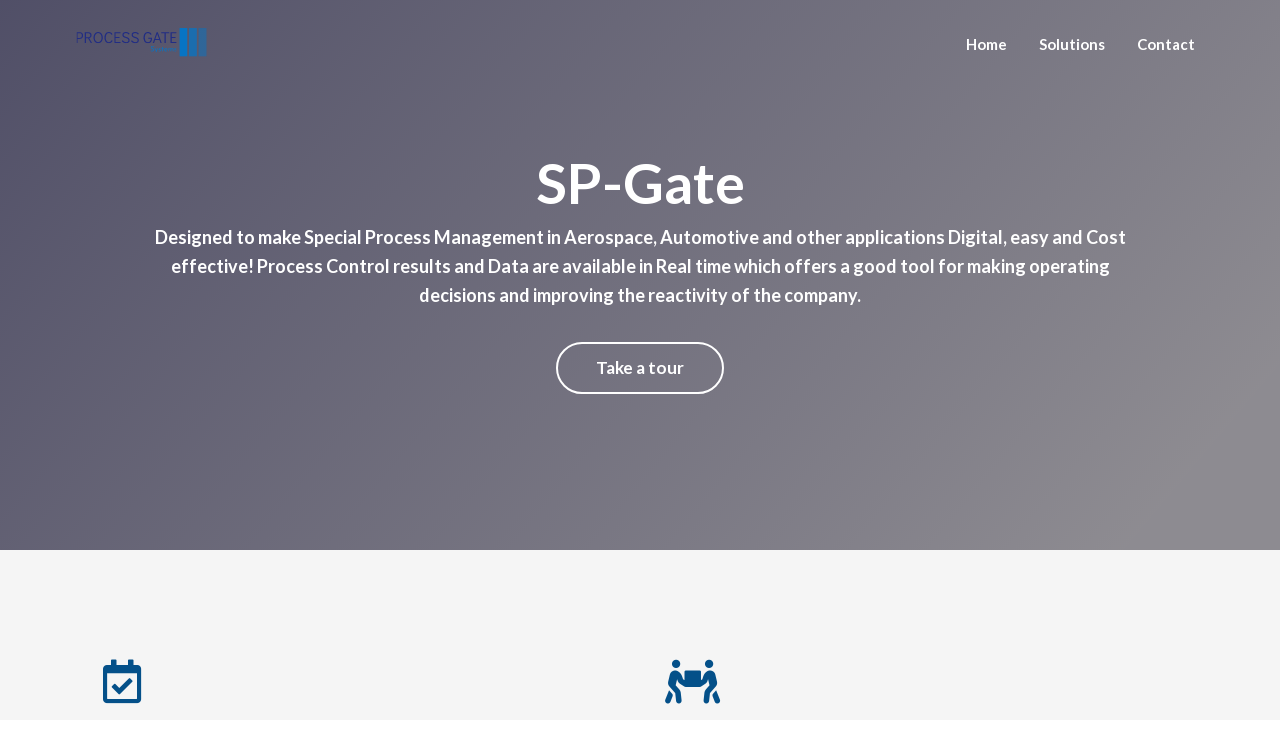

--- FILE ---
content_type: text/html; charset=utf-8
request_url: https://www.google.com/recaptcha/api2/anchor?ar=1&k=6LeUJQcsAAAAAGTwsXw73m1mZmnR0Dh-y3GIPM_P&co=aHR0cHM6Ly93d3cucHJvY2Vzcy1nYXRlLXN5c3RlbXMuY29tOjQ0Mw..&hl=en&v=N67nZn4AqZkNcbeMu4prBgzg&theme=light&size=invisible&anchor-ms=20000&execute-ms=30000&cb=28klzk3mh47t
body_size: 48928
content:
<!DOCTYPE HTML><html dir="ltr" lang="en"><head><meta http-equiv="Content-Type" content="text/html; charset=UTF-8">
<meta http-equiv="X-UA-Compatible" content="IE=edge">
<title>reCAPTCHA</title>
<style type="text/css">
/* cyrillic-ext */
@font-face {
  font-family: 'Roboto';
  font-style: normal;
  font-weight: 400;
  font-stretch: 100%;
  src: url(//fonts.gstatic.com/s/roboto/v48/KFO7CnqEu92Fr1ME7kSn66aGLdTylUAMa3GUBHMdazTgWw.woff2) format('woff2');
  unicode-range: U+0460-052F, U+1C80-1C8A, U+20B4, U+2DE0-2DFF, U+A640-A69F, U+FE2E-FE2F;
}
/* cyrillic */
@font-face {
  font-family: 'Roboto';
  font-style: normal;
  font-weight: 400;
  font-stretch: 100%;
  src: url(//fonts.gstatic.com/s/roboto/v48/KFO7CnqEu92Fr1ME7kSn66aGLdTylUAMa3iUBHMdazTgWw.woff2) format('woff2');
  unicode-range: U+0301, U+0400-045F, U+0490-0491, U+04B0-04B1, U+2116;
}
/* greek-ext */
@font-face {
  font-family: 'Roboto';
  font-style: normal;
  font-weight: 400;
  font-stretch: 100%;
  src: url(//fonts.gstatic.com/s/roboto/v48/KFO7CnqEu92Fr1ME7kSn66aGLdTylUAMa3CUBHMdazTgWw.woff2) format('woff2');
  unicode-range: U+1F00-1FFF;
}
/* greek */
@font-face {
  font-family: 'Roboto';
  font-style: normal;
  font-weight: 400;
  font-stretch: 100%;
  src: url(//fonts.gstatic.com/s/roboto/v48/KFO7CnqEu92Fr1ME7kSn66aGLdTylUAMa3-UBHMdazTgWw.woff2) format('woff2');
  unicode-range: U+0370-0377, U+037A-037F, U+0384-038A, U+038C, U+038E-03A1, U+03A3-03FF;
}
/* math */
@font-face {
  font-family: 'Roboto';
  font-style: normal;
  font-weight: 400;
  font-stretch: 100%;
  src: url(//fonts.gstatic.com/s/roboto/v48/KFO7CnqEu92Fr1ME7kSn66aGLdTylUAMawCUBHMdazTgWw.woff2) format('woff2');
  unicode-range: U+0302-0303, U+0305, U+0307-0308, U+0310, U+0312, U+0315, U+031A, U+0326-0327, U+032C, U+032F-0330, U+0332-0333, U+0338, U+033A, U+0346, U+034D, U+0391-03A1, U+03A3-03A9, U+03B1-03C9, U+03D1, U+03D5-03D6, U+03F0-03F1, U+03F4-03F5, U+2016-2017, U+2034-2038, U+203C, U+2040, U+2043, U+2047, U+2050, U+2057, U+205F, U+2070-2071, U+2074-208E, U+2090-209C, U+20D0-20DC, U+20E1, U+20E5-20EF, U+2100-2112, U+2114-2115, U+2117-2121, U+2123-214F, U+2190, U+2192, U+2194-21AE, U+21B0-21E5, U+21F1-21F2, U+21F4-2211, U+2213-2214, U+2216-22FF, U+2308-230B, U+2310, U+2319, U+231C-2321, U+2336-237A, U+237C, U+2395, U+239B-23B7, U+23D0, U+23DC-23E1, U+2474-2475, U+25AF, U+25B3, U+25B7, U+25BD, U+25C1, U+25CA, U+25CC, U+25FB, U+266D-266F, U+27C0-27FF, U+2900-2AFF, U+2B0E-2B11, U+2B30-2B4C, U+2BFE, U+3030, U+FF5B, U+FF5D, U+1D400-1D7FF, U+1EE00-1EEFF;
}
/* symbols */
@font-face {
  font-family: 'Roboto';
  font-style: normal;
  font-weight: 400;
  font-stretch: 100%;
  src: url(//fonts.gstatic.com/s/roboto/v48/KFO7CnqEu92Fr1ME7kSn66aGLdTylUAMaxKUBHMdazTgWw.woff2) format('woff2');
  unicode-range: U+0001-000C, U+000E-001F, U+007F-009F, U+20DD-20E0, U+20E2-20E4, U+2150-218F, U+2190, U+2192, U+2194-2199, U+21AF, U+21E6-21F0, U+21F3, U+2218-2219, U+2299, U+22C4-22C6, U+2300-243F, U+2440-244A, U+2460-24FF, U+25A0-27BF, U+2800-28FF, U+2921-2922, U+2981, U+29BF, U+29EB, U+2B00-2BFF, U+4DC0-4DFF, U+FFF9-FFFB, U+10140-1018E, U+10190-1019C, U+101A0, U+101D0-101FD, U+102E0-102FB, U+10E60-10E7E, U+1D2C0-1D2D3, U+1D2E0-1D37F, U+1F000-1F0FF, U+1F100-1F1AD, U+1F1E6-1F1FF, U+1F30D-1F30F, U+1F315, U+1F31C, U+1F31E, U+1F320-1F32C, U+1F336, U+1F378, U+1F37D, U+1F382, U+1F393-1F39F, U+1F3A7-1F3A8, U+1F3AC-1F3AF, U+1F3C2, U+1F3C4-1F3C6, U+1F3CA-1F3CE, U+1F3D4-1F3E0, U+1F3ED, U+1F3F1-1F3F3, U+1F3F5-1F3F7, U+1F408, U+1F415, U+1F41F, U+1F426, U+1F43F, U+1F441-1F442, U+1F444, U+1F446-1F449, U+1F44C-1F44E, U+1F453, U+1F46A, U+1F47D, U+1F4A3, U+1F4B0, U+1F4B3, U+1F4B9, U+1F4BB, U+1F4BF, U+1F4C8-1F4CB, U+1F4D6, U+1F4DA, U+1F4DF, U+1F4E3-1F4E6, U+1F4EA-1F4ED, U+1F4F7, U+1F4F9-1F4FB, U+1F4FD-1F4FE, U+1F503, U+1F507-1F50B, U+1F50D, U+1F512-1F513, U+1F53E-1F54A, U+1F54F-1F5FA, U+1F610, U+1F650-1F67F, U+1F687, U+1F68D, U+1F691, U+1F694, U+1F698, U+1F6AD, U+1F6B2, U+1F6B9-1F6BA, U+1F6BC, U+1F6C6-1F6CF, U+1F6D3-1F6D7, U+1F6E0-1F6EA, U+1F6F0-1F6F3, U+1F6F7-1F6FC, U+1F700-1F7FF, U+1F800-1F80B, U+1F810-1F847, U+1F850-1F859, U+1F860-1F887, U+1F890-1F8AD, U+1F8B0-1F8BB, U+1F8C0-1F8C1, U+1F900-1F90B, U+1F93B, U+1F946, U+1F984, U+1F996, U+1F9E9, U+1FA00-1FA6F, U+1FA70-1FA7C, U+1FA80-1FA89, U+1FA8F-1FAC6, U+1FACE-1FADC, U+1FADF-1FAE9, U+1FAF0-1FAF8, U+1FB00-1FBFF;
}
/* vietnamese */
@font-face {
  font-family: 'Roboto';
  font-style: normal;
  font-weight: 400;
  font-stretch: 100%;
  src: url(//fonts.gstatic.com/s/roboto/v48/KFO7CnqEu92Fr1ME7kSn66aGLdTylUAMa3OUBHMdazTgWw.woff2) format('woff2');
  unicode-range: U+0102-0103, U+0110-0111, U+0128-0129, U+0168-0169, U+01A0-01A1, U+01AF-01B0, U+0300-0301, U+0303-0304, U+0308-0309, U+0323, U+0329, U+1EA0-1EF9, U+20AB;
}
/* latin-ext */
@font-face {
  font-family: 'Roboto';
  font-style: normal;
  font-weight: 400;
  font-stretch: 100%;
  src: url(//fonts.gstatic.com/s/roboto/v48/KFO7CnqEu92Fr1ME7kSn66aGLdTylUAMa3KUBHMdazTgWw.woff2) format('woff2');
  unicode-range: U+0100-02BA, U+02BD-02C5, U+02C7-02CC, U+02CE-02D7, U+02DD-02FF, U+0304, U+0308, U+0329, U+1D00-1DBF, U+1E00-1E9F, U+1EF2-1EFF, U+2020, U+20A0-20AB, U+20AD-20C0, U+2113, U+2C60-2C7F, U+A720-A7FF;
}
/* latin */
@font-face {
  font-family: 'Roboto';
  font-style: normal;
  font-weight: 400;
  font-stretch: 100%;
  src: url(//fonts.gstatic.com/s/roboto/v48/KFO7CnqEu92Fr1ME7kSn66aGLdTylUAMa3yUBHMdazQ.woff2) format('woff2');
  unicode-range: U+0000-00FF, U+0131, U+0152-0153, U+02BB-02BC, U+02C6, U+02DA, U+02DC, U+0304, U+0308, U+0329, U+2000-206F, U+20AC, U+2122, U+2191, U+2193, U+2212, U+2215, U+FEFF, U+FFFD;
}
/* cyrillic-ext */
@font-face {
  font-family: 'Roboto';
  font-style: normal;
  font-weight: 500;
  font-stretch: 100%;
  src: url(//fonts.gstatic.com/s/roboto/v48/KFO7CnqEu92Fr1ME7kSn66aGLdTylUAMa3GUBHMdazTgWw.woff2) format('woff2');
  unicode-range: U+0460-052F, U+1C80-1C8A, U+20B4, U+2DE0-2DFF, U+A640-A69F, U+FE2E-FE2F;
}
/* cyrillic */
@font-face {
  font-family: 'Roboto';
  font-style: normal;
  font-weight: 500;
  font-stretch: 100%;
  src: url(//fonts.gstatic.com/s/roboto/v48/KFO7CnqEu92Fr1ME7kSn66aGLdTylUAMa3iUBHMdazTgWw.woff2) format('woff2');
  unicode-range: U+0301, U+0400-045F, U+0490-0491, U+04B0-04B1, U+2116;
}
/* greek-ext */
@font-face {
  font-family: 'Roboto';
  font-style: normal;
  font-weight: 500;
  font-stretch: 100%;
  src: url(//fonts.gstatic.com/s/roboto/v48/KFO7CnqEu92Fr1ME7kSn66aGLdTylUAMa3CUBHMdazTgWw.woff2) format('woff2');
  unicode-range: U+1F00-1FFF;
}
/* greek */
@font-face {
  font-family: 'Roboto';
  font-style: normal;
  font-weight: 500;
  font-stretch: 100%;
  src: url(//fonts.gstatic.com/s/roboto/v48/KFO7CnqEu92Fr1ME7kSn66aGLdTylUAMa3-UBHMdazTgWw.woff2) format('woff2');
  unicode-range: U+0370-0377, U+037A-037F, U+0384-038A, U+038C, U+038E-03A1, U+03A3-03FF;
}
/* math */
@font-face {
  font-family: 'Roboto';
  font-style: normal;
  font-weight: 500;
  font-stretch: 100%;
  src: url(//fonts.gstatic.com/s/roboto/v48/KFO7CnqEu92Fr1ME7kSn66aGLdTylUAMawCUBHMdazTgWw.woff2) format('woff2');
  unicode-range: U+0302-0303, U+0305, U+0307-0308, U+0310, U+0312, U+0315, U+031A, U+0326-0327, U+032C, U+032F-0330, U+0332-0333, U+0338, U+033A, U+0346, U+034D, U+0391-03A1, U+03A3-03A9, U+03B1-03C9, U+03D1, U+03D5-03D6, U+03F0-03F1, U+03F4-03F5, U+2016-2017, U+2034-2038, U+203C, U+2040, U+2043, U+2047, U+2050, U+2057, U+205F, U+2070-2071, U+2074-208E, U+2090-209C, U+20D0-20DC, U+20E1, U+20E5-20EF, U+2100-2112, U+2114-2115, U+2117-2121, U+2123-214F, U+2190, U+2192, U+2194-21AE, U+21B0-21E5, U+21F1-21F2, U+21F4-2211, U+2213-2214, U+2216-22FF, U+2308-230B, U+2310, U+2319, U+231C-2321, U+2336-237A, U+237C, U+2395, U+239B-23B7, U+23D0, U+23DC-23E1, U+2474-2475, U+25AF, U+25B3, U+25B7, U+25BD, U+25C1, U+25CA, U+25CC, U+25FB, U+266D-266F, U+27C0-27FF, U+2900-2AFF, U+2B0E-2B11, U+2B30-2B4C, U+2BFE, U+3030, U+FF5B, U+FF5D, U+1D400-1D7FF, U+1EE00-1EEFF;
}
/* symbols */
@font-face {
  font-family: 'Roboto';
  font-style: normal;
  font-weight: 500;
  font-stretch: 100%;
  src: url(//fonts.gstatic.com/s/roboto/v48/KFO7CnqEu92Fr1ME7kSn66aGLdTylUAMaxKUBHMdazTgWw.woff2) format('woff2');
  unicode-range: U+0001-000C, U+000E-001F, U+007F-009F, U+20DD-20E0, U+20E2-20E4, U+2150-218F, U+2190, U+2192, U+2194-2199, U+21AF, U+21E6-21F0, U+21F3, U+2218-2219, U+2299, U+22C4-22C6, U+2300-243F, U+2440-244A, U+2460-24FF, U+25A0-27BF, U+2800-28FF, U+2921-2922, U+2981, U+29BF, U+29EB, U+2B00-2BFF, U+4DC0-4DFF, U+FFF9-FFFB, U+10140-1018E, U+10190-1019C, U+101A0, U+101D0-101FD, U+102E0-102FB, U+10E60-10E7E, U+1D2C0-1D2D3, U+1D2E0-1D37F, U+1F000-1F0FF, U+1F100-1F1AD, U+1F1E6-1F1FF, U+1F30D-1F30F, U+1F315, U+1F31C, U+1F31E, U+1F320-1F32C, U+1F336, U+1F378, U+1F37D, U+1F382, U+1F393-1F39F, U+1F3A7-1F3A8, U+1F3AC-1F3AF, U+1F3C2, U+1F3C4-1F3C6, U+1F3CA-1F3CE, U+1F3D4-1F3E0, U+1F3ED, U+1F3F1-1F3F3, U+1F3F5-1F3F7, U+1F408, U+1F415, U+1F41F, U+1F426, U+1F43F, U+1F441-1F442, U+1F444, U+1F446-1F449, U+1F44C-1F44E, U+1F453, U+1F46A, U+1F47D, U+1F4A3, U+1F4B0, U+1F4B3, U+1F4B9, U+1F4BB, U+1F4BF, U+1F4C8-1F4CB, U+1F4D6, U+1F4DA, U+1F4DF, U+1F4E3-1F4E6, U+1F4EA-1F4ED, U+1F4F7, U+1F4F9-1F4FB, U+1F4FD-1F4FE, U+1F503, U+1F507-1F50B, U+1F50D, U+1F512-1F513, U+1F53E-1F54A, U+1F54F-1F5FA, U+1F610, U+1F650-1F67F, U+1F687, U+1F68D, U+1F691, U+1F694, U+1F698, U+1F6AD, U+1F6B2, U+1F6B9-1F6BA, U+1F6BC, U+1F6C6-1F6CF, U+1F6D3-1F6D7, U+1F6E0-1F6EA, U+1F6F0-1F6F3, U+1F6F7-1F6FC, U+1F700-1F7FF, U+1F800-1F80B, U+1F810-1F847, U+1F850-1F859, U+1F860-1F887, U+1F890-1F8AD, U+1F8B0-1F8BB, U+1F8C0-1F8C1, U+1F900-1F90B, U+1F93B, U+1F946, U+1F984, U+1F996, U+1F9E9, U+1FA00-1FA6F, U+1FA70-1FA7C, U+1FA80-1FA89, U+1FA8F-1FAC6, U+1FACE-1FADC, U+1FADF-1FAE9, U+1FAF0-1FAF8, U+1FB00-1FBFF;
}
/* vietnamese */
@font-face {
  font-family: 'Roboto';
  font-style: normal;
  font-weight: 500;
  font-stretch: 100%;
  src: url(//fonts.gstatic.com/s/roboto/v48/KFO7CnqEu92Fr1ME7kSn66aGLdTylUAMa3OUBHMdazTgWw.woff2) format('woff2');
  unicode-range: U+0102-0103, U+0110-0111, U+0128-0129, U+0168-0169, U+01A0-01A1, U+01AF-01B0, U+0300-0301, U+0303-0304, U+0308-0309, U+0323, U+0329, U+1EA0-1EF9, U+20AB;
}
/* latin-ext */
@font-face {
  font-family: 'Roboto';
  font-style: normal;
  font-weight: 500;
  font-stretch: 100%;
  src: url(//fonts.gstatic.com/s/roboto/v48/KFO7CnqEu92Fr1ME7kSn66aGLdTylUAMa3KUBHMdazTgWw.woff2) format('woff2');
  unicode-range: U+0100-02BA, U+02BD-02C5, U+02C7-02CC, U+02CE-02D7, U+02DD-02FF, U+0304, U+0308, U+0329, U+1D00-1DBF, U+1E00-1E9F, U+1EF2-1EFF, U+2020, U+20A0-20AB, U+20AD-20C0, U+2113, U+2C60-2C7F, U+A720-A7FF;
}
/* latin */
@font-face {
  font-family: 'Roboto';
  font-style: normal;
  font-weight: 500;
  font-stretch: 100%;
  src: url(//fonts.gstatic.com/s/roboto/v48/KFO7CnqEu92Fr1ME7kSn66aGLdTylUAMa3yUBHMdazQ.woff2) format('woff2');
  unicode-range: U+0000-00FF, U+0131, U+0152-0153, U+02BB-02BC, U+02C6, U+02DA, U+02DC, U+0304, U+0308, U+0329, U+2000-206F, U+20AC, U+2122, U+2191, U+2193, U+2212, U+2215, U+FEFF, U+FFFD;
}
/* cyrillic-ext */
@font-face {
  font-family: 'Roboto';
  font-style: normal;
  font-weight: 900;
  font-stretch: 100%;
  src: url(//fonts.gstatic.com/s/roboto/v48/KFO7CnqEu92Fr1ME7kSn66aGLdTylUAMa3GUBHMdazTgWw.woff2) format('woff2');
  unicode-range: U+0460-052F, U+1C80-1C8A, U+20B4, U+2DE0-2DFF, U+A640-A69F, U+FE2E-FE2F;
}
/* cyrillic */
@font-face {
  font-family: 'Roboto';
  font-style: normal;
  font-weight: 900;
  font-stretch: 100%;
  src: url(//fonts.gstatic.com/s/roboto/v48/KFO7CnqEu92Fr1ME7kSn66aGLdTylUAMa3iUBHMdazTgWw.woff2) format('woff2');
  unicode-range: U+0301, U+0400-045F, U+0490-0491, U+04B0-04B1, U+2116;
}
/* greek-ext */
@font-face {
  font-family: 'Roboto';
  font-style: normal;
  font-weight: 900;
  font-stretch: 100%;
  src: url(//fonts.gstatic.com/s/roboto/v48/KFO7CnqEu92Fr1ME7kSn66aGLdTylUAMa3CUBHMdazTgWw.woff2) format('woff2');
  unicode-range: U+1F00-1FFF;
}
/* greek */
@font-face {
  font-family: 'Roboto';
  font-style: normal;
  font-weight: 900;
  font-stretch: 100%;
  src: url(//fonts.gstatic.com/s/roboto/v48/KFO7CnqEu92Fr1ME7kSn66aGLdTylUAMa3-UBHMdazTgWw.woff2) format('woff2');
  unicode-range: U+0370-0377, U+037A-037F, U+0384-038A, U+038C, U+038E-03A1, U+03A3-03FF;
}
/* math */
@font-face {
  font-family: 'Roboto';
  font-style: normal;
  font-weight: 900;
  font-stretch: 100%;
  src: url(//fonts.gstatic.com/s/roboto/v48/KFO7CnqEu92Fr1ME7kSn66aGLdTylUAMawCUBHMdazTgWw.woff2) format('woff2');
  unicode-range: U+0302-0303, U+0305, U+0307-0308, U+0310, U+0312, U+0315, U+031A, U+0326-0327, U+032C, U+032F-0330, U+0332-0333, U+0338, U+033A, U+0346, U+034D, U+0391-03A1, U+03A3-03A9, U+03B1-03C9, U+03D1, U+03D5-03D6, U+03F0-03F1, U+03F4-03F5, U+2016-2017, U+2034-2038, U+203C, U+2040, U+2043, U+2047, U+2050, U+2057, U+205F, U+2070-2071, U+2074-208E, U+2090-209C, U+20D0-20DC, U+20E1, U+20E5-20EF, U+2100-2112, U+2114-2115, U+2117-2121, U+2123-214F, U+2190, U+2192, U+2194-21AE, U+21B0-21E5, U+21F1-21F2, U+21F4-2211, U+2213-2214, U+2216-22FF, U+2308-230B, U+2310, U+2319, U+231C-2321, U+2336-237A, U+237C, U+2395, U+239B-23B7, U+23D0, U+23DC-23E1, U+2474-2475, U+25AF, U+25B3, U+25B7, U+25BD, U+25C1, U+25CA, U+25CC, U+25FB, U+266D-266F, U+27C0-27FF, U+2900-2AFF, U+2B0E-2B11, U+2B30-2B4C, U+2BFE, U+3030, U+FF5B, U+FF5D, U+1D400-1D7FF, U+1EE00-1EEFF;
}
/* symbols */
@font-face {
  font-family: 'Roboto';
  font-style: normal;
  font-weight: 900;
  font-stretch: 100%;
  src: url(//fonts.gstatic.com/s/roboto/v48/KFO7CnqEu92Fr1ME7kSn66aGLdTylUAMaxKUBHMdazTgWw.woff2) format('woff2');
  unicode-range: U+0001-000C, U+000E-001F, U+007F-009F, U+20DD-20E0, U+20E2-20E4, U+2150-218F, U+2190, U+2192, U+2194-2199, U+21AF, U+21E6-21F0, U+21F3, U+2218-2219, U+2299, U+22C4-22C6, U+2300-243F, U+2440-244A, U+2460-24FF, U+25A0-27BF, U+2800-28FF, U+2921-2922, U+2981, U+29BF, U+29EB, U+2B00-2BFF, U+4DC0-4DFF, U+FFF9-FFFB, U+10140-1018E, U+10190-1019C, U+101A0, U+101D0-101FD, U+102E0-102FB, U+10E60-10E7E, U+1D2C0-1D2D3, U+1D2E0-1D37F, U+1F000-1F0FF, U+1F100-1F1AD, U+1F1E6-1F1FF, U+1F30D-1F30F, U+1F315, U+1F31C, U+1F31E, U+1F320-1F32C, U+1F336, U+1F378, U+1F37D, U+1F382, U+1F393-1F39F, U+1F3A7-1F3A8, U+1F3AC-1F3AF, U+1F3C2, U+1F3C4-1F3C6, U+1F3CA-1F3CE, U+1F3D4-1F3E0, U+1F3ED, U+1F3F1-1F3F3, U+1F3F5-1F3F7, U+1F408, U+1F415, U+1F41F, U+1F426, U+1F43F, U+1F441-1F442, U+1F444, U+1F446-1F449, U+1F44C-1F44E, U+1F453, U+1F46A, U+1F47D, U+1F4A3, U+1F4B0, U+1F4B3, U+1F4B9, U+1F4BB, U+1F4BF, U+1F4C8-1F4CB, U+1F4D6, U+1F4DA, U+1F4DF, U+1F4E3-1F4E6, U+1F4EA-1F4ED, U+1F4F7, U+1F4F9-1F4FB, U+1F4FD-1F4FE, U+1F503, U+1F507-1F50B, U+1F50D, U+1F512-1F513, U+1F53E-1F54A, U+1F54F-1F5FA, U+1F610, U+1F650-1F67F, U+1F687, U+1F68D, U+1F691, U+1F694, U+1F698, U+1F6AD, U+1F6B2, U+1F6B9-1F6BA, U+1F6BC, U+1F6C6-1F6CF, U+1F6D3-1F6D7, U+1F6E0-1F6EA, U+1F6F0-1F6F3, U+1F6F7-1F6FC, U+1F700-1F7FF, U+1F800-1F80B, U+1F810-1F847, U+1F850-1F859, U+1F860-1F887, U+1F890-1F8AD, U+1F8B0-1F8BB, U+1F8C0-1F8C1, U+1F900-1F90B, U+1F93B, U+1F946, U+1F984, U+1F996, U+1F9E9, U+1FA00-1FA6F, U+1FA70-1FA7C, U+1FA80-1FA89, U+1FA8F-1FAC6, U+1FACE-1FADC, U+1FADF-1FAE9, U+1FAF0-1FAF8, U+1FB00-1FBFF;
}
/* vietnamese */
@font-face {
  font-family: 'Roboto';
  font-style: normal;
  font-weight: 900;
  font-stretch: 100%;
  src: url(//fonts.gstatic.com/s/roboto/v48/KFO7CnqEu92Fr1ME7kSn66aGLdTylUAMa3OUBHMdazTgWw.woff2) format('woff2');
  unicode-range: U+0102-0103, U+0110-0111, U+0128-0129, U+0168-0169, U+01A0-01A1, U+01AF-01B0, U+0300-0301, U+0303-0304, U+0308-0309, U+0323, U+0329, U+1EA0-1EF9, U+20AB;
}
/* latin-ext */
@font-face {
  font-family: 'Roboto';
  font-style: normal;
  font-weight: 900;
  font-stretch: 100%;
  src: url(//fonts.gstatic.com/s/roboto/v48/KFO7CnqEu92Fr1ME7kSn66aGLdTylUAMa3KUBHMdazTgWw.woff2) format('woff2');
  unicode-range: U+0100-02BA, U+02BD-02C5, U+02C7-02CC, U+02CE-02D7, U+02DD-02FF, U+0304, U+0308, U+0329, U+1D00-1DBF, U+1E00-1E9F, U+1EF2-1EFF, U+2020, U+20A0-20AB, U+20AD-20C0, U+2113, U+2C60-2C7F, U+A720-A7FF;
}
/* latin */
@font-face {
  font-family: 'Roboto';
  font-style: normal;
  font-weight: 900;
  font-stretch: 100%;
  src: url(//fonts.gstatic.com/s/roboto/v48/KFO7CnqEu92Fr1ME7kSn66aGLdTylUAMa3yUBHMdazQ.woff2) format('woff2');
  unicode-range: U+0000-00FF, U+0131, U+0152-0153, U+02BB-02BC, U+02C6, U+02DA, U+02DC, U+0304, U+0308, U+0329, U+2000-206F, U+20AC, U+2122, U+2191, U+2193, U+2212, U+2215, U+FEFF, U+FFFD;
}

</style>
<link rel="stylesheet" type="text/css" href="https://www.gstatic.com/recaptcha/releases/N67nZn4AqZkNcbeMu4prBgzg/styles__ltr.css">
<script nonce="TzqB_b-bKhRZaMwGv1_MEw" type="text/javascript">window['__recaptcha_api'] = 'https://www.google.com/recaptcha/api2/';</script>
<script type="text/javascript" src="https://www.gstatic.com/recaptcha/releases/N67nZn4AqZkNcbeMu4prBgzg/recaptcha__en.js" nonce="TzqB_b-bKhRZaMwGv1_MEw">
      
    </script></head>
<body><div id="rc-anchor-alert" class="rc-anchor-alert"></div>
<input type="hidden" id="recaptcha-token" value="[base64]">
<script type="text/javascript" nonce="TzqB_b-bKhRZaMwGv1_MEw">
      recaptcha.anchor.Main.init("[\x22ainput\x22,[\x22bgdata\x22,\x22\x22,\[base64]/[base64]/[base64]/bmV3IHJbeF0oY1swXSk6RT09Mj9uZXcgclt4XShjWzBdLGNbMV0pOkU9PTM/bmV3IHJbeF0oY1swXSxjWzFdLGNbMl0pOkU9PTQ/[base64]/[base64]/[base64]/[base64]/[base64]/[base64]/[base64]/[base64]\x22,\[base64]\\u003d\\u003d\x22,\x22w5Epw6xkw6LCocOBwq95w5LCkcKHw7bDjcK7EMOIw4ATQW5mVsKpbHnCvmzCsTLDl8KwQnoxwqt1w58Tw73CqBBfw6XCi8K2wrctEsOZwq/DpD4BwoR2QHnCkGg+w5xWGBZURyXDhjFbN3phw5dHw5ZZw6HCg8OFw6fDpmjDjA1rw6HCoHRWWC/[base64]/[base64]/DtjgHw5Ykw59XwqnCki0kw54Owp9dw6TCjsKGwoFdGz1eIH0RP2TCt2zCmsOEwqBHw7BVBcOhwpd/SAZiw4EKw67DtcK2wpRlNGLDr8KWH8ObY8Kdw7DCmMO5Pn/DtS0hEMKFbsO5wozCuncKPDgqO8OFR8KtP8KWwptmwpbCusKRIRLCpMKXwotDwoILw7rCh2oIw7sjdRs8w6/Cpl0nAk0bw7HDrVYJa0XDvcOmRxDDrsOqwoAzw79VcMOefCNJaMOIA1dEw4VmwrQTw5rDlcOkwqAtKStlwr9gO8O0wp/Cgm1ZbgRAw5svF3rClMKUwptKwpURwpHDs8KBw4MvwppywqDDtsKOw5zCtFXDs8KDZjFlImdxwoZVwoB2U8O8w7TDklU+OAzDlsK4wqhdwrwIVsKsw6tUV27Ckzh9wp0jwq7CtjHDlgUNw53Dr3vCjSHCqcOkw5A+OSM4w61tP8KaYcKJw57CoF7Csy7Cgy/DnsOQw4fDgcKaRcOtFcO/w6hEwo0WMXhXa8O6K8OHwpsjeU5sE3w/asKPD2l0dhzDh8KDwqQawo4KBi3DvMOKcMOZFMKpw4HDgcKPHCdSw7TCuyp8wo1PKMKGTsKgwqHCtmPCv8OkXcK6wqFgZx/Ds8OLw6Z/w4E4w5rCgsObfMKdcCVeQsK9w6fCg8O9wrYSV8OHw7vCm8KKREBJVcKKw78VwoYJd8Orw6sSw5E6Z8Ogw50NwrRxE8OLwoUbw4PDvA7DmUbCtsKhw7wHwrTDrwzDilp/dcKqw79JwqnCsMK6w6PCqX3Dg8Kww6FlSibCjcOZw7TCpVPDicO0wqLDvwHCgMKSRcKlUkQNNGLDuRnCt8K2W8K4Y8K1SHdHdztsw6AWw5PCusKJC8OCJcKsw6BTeyRZwqVSHw/DmUZoYQHCkAvCocKPwqDDgcOnw7FCLGfDvcK3wrHDi2Ejw74TJMK7w5PCjTTCiSdhF8O/w4ELIEQaLMOeFMKxUBrDowvCqTYcworCh1ZGw6fDrwVYwoLDgj8lVUArKVnCgsKxND1cXMKvVisuwoVMHzR5TmpsJ3gOw5/DrsKRwrLDg0rDky9Bwp4fw7LCi1HCj8O1wrsvOxMQOcOjw67Dqm9Gw47CnsKXTnTDqsOZIcKGwrACwojCvFI2ewMeO2/CvGpBJsKMwqAmw65ZwqxIwrbCtcOAw7hOfXsvNMK9w6JBQcK0I8OZDhPDoEsmw7jCs2LDqcKYflTDucOJwq7Cix4sw4TCj8KtfsOUwpvDlHYeJCfCtsKhw7XCvcKsZTAJYCIoW8KfwoDCmcO3w5fCtWzDkBPCn8Kiw4nDs3x4QsKxNcOlbkkVbMONwpAKwqpEZ1/[base64]/aXAZAcOlO8Obw7snw5LDsgLDvWplwqHDnRMDw5HCgQ00BcOUwqN2wpHDh8Oow6jCq8KIE8OawpbDlWUjwoNNw5xMAMKeOMKwwoYrQsOjwqQ/wpkxW8KRw6UmKGjCjsO1wp8/w747QcK+AsKMwrTCicODWB9gfgPCsxnCvSzDo8OgesK4w47DrMOsBiBbBiDCnAEUJyBiPsKww6QzwrgfeHdaFsO9woc1HcObw4wrG8O6woMXw7/CsHzCpip4C8O+wr3CvcKlw4jDqcOJw4jDl8K3w5DCqcKbw45lw6hjIsOfRMKsw6J/w6TCiidfAV83AMOeNxBdT8KvHwzDhTZHVn0Rwq/[base64]/CljDDmMKkLMKvw6Jew4vCiMONwqTCtg8Sw6Y3w77DgcOIAsO5w4TDsMKoZsOPFidbw55rwrl1wpzDshXCgcOyDTM+w5XDq8KPfxs4w7/CocOew5gJwr3DjcO0w5PDtU9ITRLCigMGwp/[base64]/BcOrJUPDtBVJw4/Cs8OqYMOjw6DDiyDDgcK3wqpQBcKBwqzDh8OfSx4RZcKUw6nCnFMmbx9PwpbDl8KDw5UgfzPCqsKyw4rDosKQwonCmzYgw594w77DuzzDtcOifzVgeXcbwrkZZ8Ktw7cpTS3Dr8K6wr/DvGgJDsKqKcKhw7p+w6VsNMKeKF/[base64]/CgMKCw7PDisKtZGVhwoJ9w70vJ8K+HcOhwpXCjk5vw5bDmTlqw6TDuU/[base64]/ClkHDvitaQyjDicOFdsOSw6lEZsKww6rDiMKQK8K2OsO/woA3w6Rsw7VbwovCmXjCkFo4ZcKjw74lw5I5KGRFwrkEwoHDuMKnw6HDv2V+JsKsw6fCtitjwqXDpsOrd8O/QnfCiSrDlznCjsKFVWXDssO+K8O6w55fDjw+Z1LDksOVGW3Dj0kjfxBefQ/DsknDnsOyOcOXDsOQXn3DsWvCvhfCswhKwogJVsORGMOUwrXCiHQrVSfDvsOwaxtfw4gtwr8Iw6QWeAAWwrU5CV3CmjnCjR8Nwr3Cj8Khwptaw4HCssOpfEU1TsODecO/wrkyecOiw51QEH89w5zCtBQlWsO6SMK4JMOrwrsCccKEw4rCujkuGAAodsO3GcKLw5VKKVXDlGw8D8ONwpnDlXvDvzxiwqHCjibDj8KBw7TDhU0oTiV9LMO0wpkVHcKywqTDm8KOwrnDrg47w5lLfFBWMcOUw4nCn2AqJsKlwrDCllU4E3/[base64]/YsKKCEZddgcnI8OHwrTCqHXCqcOCSMOQw4HCmxbDr8OJwokdwrclw6AxGMKFKWbDi8Oxw6HCk8Orw5Ucw5EEKwDDuUMoH8OBw7bCsWfDocOBdsOkSsKyw5d9w4HDnCbDkEp2Q8KmTcOnIkdrBMKQIsOjwrI8acOVUHTCkcKtwonDssONcm/[base64]/DhMKowrvCl198w4fDhsOaYcO9H8KBw5rDo8OURMOpbykiZAzCqzB/w6wCwqTDmFHCoh/[base64]/[base64]/Di8OQwrfDuwrCuXzDrBnCscKOw5nCj8KeU8Knw6h8O8OeWsOjR8OOKcONw4s4w6tCwpDDpMKow4NqUcKtwrvDmxFwPMK7w71Ow5R2w7t/wq93UsKBVcOQWMKjAjYgOAt3fy7DqzTDvMKJE8KdwqZTdnUWGcObwpLDnBXDnFRtKMK7w7/Cs8O4w4fDlcKrAcOsw7XDgy/CvcO7wqTCvTUUJMKaw5dqwogLw75Ww6QNw6lFwrlSWAJ7MsOTXsODw5wRbMKJwq/Cq8K4w4nDocOkLsKsIUfDrMK6cXQCN8OAIR/[base64]/alQswploDMOfZ8O/w5AofCLDtkAJw7jCvcOCIGwLYTbCtsOPG8KMwo/CkcK1KcKXw7EpNsOifTXDu1zDj8KUS8K0w6vCg8Kcw45zQSQGw5dpfRTDlMOXwr5+CQbCvxHCnMKJw5xtQApYw5HCsxh5wpkAY3LDscOpw6HDhjFuw6Blwr3CpTnDrl0+w73DhQLDusKbw7gBEsKwwrrDpFXCj2HDqsKjwr8kV3wdw5Jdwq4ScsOuOsOZwqfCrA/CjGTCvsKwRTxIX8KqwrXDoMOawpHDpcKLexdHZBDDjHTDnMKXHSxRQ8KJJMOkw5DDrsKNO8Kaw6VSUMKRwqBcHcOaw7jDjjdZw5LDt8KFaMO/w6dswol5w5PCncOQSsKUwoQew5LDsMOdU1DDjk5Xw5rCksKBWgrCtAPCi8KIacOFJDbDoMKJTMOcAyw9wqAjNsK8dH8LwowQdiAJwo4Jw4EWB8KVDsOtw7ZveXPDunTCvhMZwpPDpcKMwq9TO8Kow5XDriTDlyvCgHRxFMKyw5/CgirCpsO1C8KWIcKjw58gwqJRD0lzHHPDosOZAhHDksKvwoLDm8OhZ3h2VcOgw4oVw5PDpWV9QFp+w6UowpAwBW1CVsOMw7VlDyHCp1fCqT8YworDscOzw6ASw6/DiwJUw7fCscKifsO4MWA9Wk0qw7PCq0/DpHN7dT/Du8OdZcK7w5QKw7l5E8KRw6nDkSHDhTdFw45+esOTAcOtw7zCgw93wp1aJDrDocKkwqnChk/DnMK0w7tfw7dPJV3CpzA6KHfDjWrCnMOPLcOpAcKlw4DCj8OiwpJYIsOiwq8PPmjDh8O/MBbCkSdcD2TDksKaw6fDlMOLwp9awrvCqsODw5d5w75fw4xCw5/[base64]/Cu8K+ZMK4OQDDtsKHw6F5di7ClcKsWUxEwoAXasOrw6E6w4LCqynCiRbCpkjDncO0HsKBwr7DiAzClMKVwq7Dp2t/KcK0DcKPw6HDhWvDmcKrPsKbw7HDnsK3DAZXwrzCkiTDgjbDnzc+QcOjXU1fA8K+w7LCo8KsR0fCvQHDlgjCqMK+w6V/wro/[base64]/DhARiWk0ew7RkKAXCjQViwox+GcK0w4vDvkvCucO1w5Zrwr3CksKyQsK0eBHCjcO+w4rDoMOvT8KNw4vCnMKtw5USwoo6wrlJwoPClsKSw7UzwpDDkcKjw53CjQJmR8O1ZsOSakPDp2sgw6XCo3Arw4/Do3ZJw4Q6w6LCj1vDl3peVMKxwrBBacOFX8KBRMOUwr0vw5zCqznCoMOfCUU8Eg7DtkbCqTh5wo1+b8OPLGB3Q8KiwqvCmEJOwr0swpPCgQdow5jDlGkyZETDgcOnwpIcAMO9woTDmcOowo59E1nDqWcbPXMABMO/cnNmAFHCjsOuFTVMOQ9Bwp/CgMKswrfCtsOtJ04KJMOWwqEjwpgZw6LDi8KJES3DlilfdsOaYR7CiMK/IB7DgsOlIMKsw4FJwp3DnjPDsXvCgxDCojvCmkDDjcKTMwMiw512w7IsEsKDd8KqBScQGE7CnBnDoQ7DkjLDhFfDl8K1wr1ZwqDChsKZAlTCohLCncKYeDHClVjDlsOpw7ceSsK+EEkhw6DCj2TDsi/[base64]/Cg3pwK8Ofw51KQ8Oxwqcgwo8sdsKYwqFwTh0iw5NYRMKbw4lcwr3CrsKkGHDCk8OTX346wro3w697BHHCmMO/bVbCrBhLJW0yJS4Kwr0xQjLDkU7DvMKNN3VhJMKrYcKUwrdhBxPDhl3Dt0w1w41yV2TDncO9wqLDjArDkMO8Q8Oow4IJNAEIaSnCjWAAwoPDo8KJHWbDgsO4EE5EYMKDw6PDpMO/wq7CuBzCh8O4BWnCg8Kaw64ewq7CujDDgMOTJsOsw7c8LzQiw5bCuTRWMC/DpARmEzg/wr1aw5HDucKAw6AGKGBgMx15wovDrUPDszkONsOMFiLDm8KqaCTDgUTDqMKiQgtgJcKGw5vDhEcww7fCq8OIR8OIw7XCl8Okw7hKw5LCtcKzXhzCpUIYwpHDqsOCw6s+cgLDrcKBYcOEwq4hOcKPw4fCucOEwp3CscO5JMKYwoHDiMKiMSI/TVFpLmhVwqs3FUM3Oll3LMO6D8KdTCvDlsKcUiYwwqHDhyHCnMO0OcKHFcK6w7/[base64]/CkhViw4fCo0NPOlDChzsbXQ/DlBggw7zCmcKVD8KXwqrChsKkLsKcLMKPw7hRwpNlwrbCqBXCgCktwq/CvAh1wrbCng7DrcOUPsK5RlZtPcOGFDsMw5rCnMKJwr9dFsOxfXDCiGDDsifDg8K5LSRqa8OVwpTChFvClsOfwq/CgFloXnvDkMOyw6zCjcOSw4TCpRVjwprDlsOow7Bww7sxw6AmFVd8w4/DoMKLICLDoMKhejfCnBnDrsOpCRNPwp9cw4law69KwojDgloowoQ0DsO/w7ItwozDlxhSUMOpwqHDg8OAe8OqaiQudVQ7Vy3DlcODYcO0MMOaw5ItTMOABsOte8KsA8KXwpbCkRXDnQdQbQjCpcK2SCzCgMOBw4bChcOXchDDhMKzUCBEfnvCv3IDwoLDrsKzZ8O0VMOSw4XDiz/[base64]/DiVfDgcOWwrfDvcOwwrtDw68PBDrDlwhpwpU9w5xuB1nCtC4sX8OMSRRqeCTDg8KSworCu2TCh8OSw75bHMKTBcKnwq9Tw7fCmcKPTsKkwrhOw68iw75/[base64]/CsjRib8K4V8KCwpNRwoQGEwMEwrHDuQ7CucKbHFoVfgMzemHCssO/XjbDgirCnEU+TMO6w77CrcKTLApPwosXwpjCizhlfkDCkjYawpkkwp5pbEcwCMO0wqTCo8KPwrVFw5bDk8KREA/Ct8OOwq5mwr/[base64]/[base64]/[base64]/Y8O3w7HCn8OgUg/DnlBVOD3Di8OtK8OVf2ACfsOqMU/DmcOwIcK9wrbCgMOHGcKiwrHDjErDjRjCtmrCgMO9w7jDl8O6F3EPD1NvGg/DnsOEwqbCnsK0wqLCqMOdTMK/SgRSGlsMwr4fasObLhXDj8K1wqcvwpzCqnQ5w5LCscKpwpPCmRXDksOlw6/Cs8OwwrxOwpBHNsKcw47DjcK4OsODNcO1wqrCt8OhOlLChBfDtl3CnMOEw6ZnNFdBAsOKwrk1LcKFwrzDs8OuWR/DhcO9aMOJwpjClsKZacKuKAYzXjHDlsK3QcKhO3RXw4zCtwIZJcO+OwpUwrDDmcO5Y0TCrMKCw7xQP8KTTMOpwqVNw7NCfMOBw4dCHwpfYy1sc3nCo8OxFsKeF1XDq8KgBsKBX1ohwrHCoMO8acOHfknDk8Oww54aIcKiw75Vw6wIfR1rHsOOABvCoy/CnsO9PMOuNAPCpMOxwrBBwqg3w63DmcOkwr7DqVwvw6ELw7ANXMKtHMOGYTgkGMKvw7nCpSFqal7DncOpbRhaPcKWcyUywpN+clzDu8KnNMK8RwnDqGvCr34rL8KSwrMVTQErawHDp8OrTCzDjMOGw6kCFMKxwqzDmcOrYcOyO8KfwqbCssK/wrrDpwoxw4vCjMOSGcK1Z8KYIsKnJmLDiknDgsOmSsOUGAdewqVpwr7DvGrDhG1MNsK2Cj3CpBYxw7krBV/[base64]/[base64]/AsOAU8Onw7rCujDCskt7wo/ChsKXC8O4wofDjsOhw74lRsOzwoXCo8O/[base64]/DmFzDinN5NzHDkEYCfiDDt8OpF8O6w6MUw78zw5kCKR1TCS/CocOMw6vCnEB9w7nCtjPDvErDmsKmw75LdFEPA8KXw7vDlMOScsOUw5oTw64Mw7wCQcKQwrRcwp08wqBdQMOpCyFrfMO0w4ZxwonDqMObwrQIw43DjRLDij/CpcORIGB8J8OFQcKybUdCwqcrwqd7w7gJwpwWwpbCuxbDjsO7OMKww6MdwpbDo8KjLsKqwqTCjlNMTBfCmijDhMKFXsK1P8OHKWh6w7EZw7DDrkEGwr3DkFJOcMOXRkTCjsKzDsO+ZFpKOsOgw78aw7p5w5/DmRvDmxhlw5w/VFnCgsO7w7PDo8Kxwo0dQww7w4pYwrrDncOXw44Fwq0Qwo/CmGNmw6Bzwo5Nw5Y4w4h9w6PCm8OtE2nCo2RWwrF2RA09woDCmsOcBcKqcGzDlMKMXsK6wpPDgcOqCcKJw47CusOCwp1Kw6REA8KOw4twwrM4Om12dHxaBcKKRGHDo8K7M8OId8Kfwqsrw7RxRiAhfcKVwqbDliAZAMK5w6HCkMOFwovDggcUwrLChlUSwptpw75Ew5/Cu8OzwpEta8KrMlMXTRrCmCQ1w5ZbPldTw4zCicK9w63Cv39mw7PDtMOODQXCtMOgw4PDiMOMwoXCl0zDnsK5WsKwE8KWwrLCisKAw7/Dk8KHw5PCisKJwrliZxM6wqHDjW7CgQ9lScK8UsKRwpvCp8OGw6YUwr7Cq8KFw78rdS9RJXVQwrNjw6fDncOOfsOVQhTCj8Kkw4TDvMOnPsOTZ8OsIsKtdMKkbirDvibCrx7Dm1DCksOCaBnDiFbCiMK8w48twpTDtg5zwpzCtMOYZsKgY1xKDlgJw4dpY8KGwr/CiFV8KMKxwrIGw5wCHVjCpVxHdUwdPCvCrWENWWPDgibDsgcfw6/[base64]/asOeew7DkcOudRPDl2nCskHCosK3wrjCvMOpDT/CvcO2JggCwrkJJQFfw4YvSmPCsD7DrQkuMcOPZMKKw7bDvHjDtsOXwozDq1vDqWrDqVvCosOowohuw6NFEEQXB8K1wqLCmRDCi8OjwqjCqCBUN1t/SBLCl3dSwoXDqTY7w4A3C1/[base64]/CoH3CgAnCq0UHw6rDsMKaVCR3wpleaMOUbMOmw6V0BcKzEhwXWDQew5U2MFjDkTLCm8K1UVHDqcKiwrvDhsK/dDVXworDj8Ofw4vCkATCvQkwPRJ9OcO3WsO9a8K4ZcKMwrhCwpHCmcOfccOlZg3CjgZcwpFqS8KwwrrDr8KYwrYuwodDI37CqyHCkSXDvjfCqQBLwqICPz8TFkZiw4w7c8KQwpzDgFPCucKwJCDDmw7CgQbCnBR0Z0Eca2cuw6JaN8K5a8OHwpBEeF/CjsOQw7fDoSLCssOOYQZUBRnDgsKRwrw6wqAxwpbDimtOQ8KGCsKfZV3Do3AXwpjDlcKtwqwRwrYZccOvw48aw5J/[base64]/d8OteD3DuMO1G0RFw5EVTjtXGMOLV8KoM1/DuAw9YF3CvFxKw69qZm/DtsO/d8OdwpvDqzHCqMOfw5/CoMKCYRUtwqXCrcKgwrh5wpl3CMKUS8OCRMOBw6R+woDDpBvCksOMEQvCt3fClMKuZx7Dr8OyS8Oow4nClsOfwqswwo1xTFPDp8OLFCIswpLCu1LDql/DhmY6EixiwoTDuUwnCGPDjW3DkcOHcwAiw6t/NhQRWsK+d8OvFVjCoF3DqMO0w68hwoFBaF9ow6Biw6zCpDPCjmEDQcKQJ35hwrJOecOYP8Opw7TCrypCwqlvw6rCi1fCt0HDqcO7a17DmD3CtC1Dw7shXC7DiMKzwpAnCsOXw5/DtHXCqn7Csxp9d8OOd8O+UcKUWCshKyYTwrUHw4vDmgMuG8OZw6/[base64]/[base64]/Sj/DnBIVwqLCvk98UMKWw5rChcKhw55Ew7x3V8OxDXTCvh/DsU45T8KawqMZw57Doih5w6NATsKrwqDDvsKiCy7CplQFw4jCuFtGwohFUkPDiCDClcKhw4nCvUfDmgPDgANjVsKZwpfCk8OBw6zCgyQWw7/DhsOWWgvCvsOUw43CjMOweBpWwozCuSogEVIHw7LDv8OWw4zCkEFVaFTDthXDo8KxKsKvOlpVw4PDrMKLCMK/wrJ3w7A+w7jCpQjDrXk3L13DhsKmc8Ovw64Ow63CtmbCmVFKw5fDuS7CksOsCmQtMApMUXzDrSEhwqjDs2fCqsOTwqvDqErDqcOkbMOVwqXCucKRZ8OzAR/CrBkrdcO1YBzDqcOtVcKFEcKuw6LCu8KUwpYrwonCrFLCumx2YSgYclvDh3rDo8OPBcOVw6/CksKlwp7CisOWwqtmV102PxsoTiMCfsO4wqLChw/CnFsVwpFew6LCg8Kbw78ew5vCkcKBZAAHw6M2bsKWbi3DtsO/JMKQZyxpw4bDsCTDisKKEEk0GcOQwojDiRgAwoPDssOww4NQw4TCuQV+N8OtScOJPmfDicKiQ0Ffwps9ecO0B03DjHtpw6IiwqEowqlyRgPDtBjChnXDtw7Dg27Dg8OvACB/[base64]/[base64]/w59vW8KZwokUcMK+w7vDlQzDsF7DjjoNw5NpwrjDjz/DucKrScO6wofClMORw6s7cjzDhBFQwq9Fwo54wqp6w7s1BcKnBT3CkcOvw4XDtsKKZmZVwpcJRCl2w5PDpWHCsngzXsO5IXHDgEnDq8K6wpHDjwghw5LCg8K0w7Q2S8KmwqfDnDzDnlHDpDBjwrHDv0/Dk2ksKcKhDcKdwrnDkA/DpATDrcKvwqINwoV0GMOSw48dw7kNa8KVwqsCOMKlUgVIRcOdCsOmTl8fw5sXwqPCksOtwr87wqfCpDTDiV5NYRnCkDHDh8Kaw459wp3DsQXCqzcnw4PCuMKHw4vCpAwPwofDiXjCksKNTMKDw5/DuMK2wo/Dq00ywoN5wpLCnsOzHcKewonCrzpuUQ5pFcK0wqJJHjIgwoBDN8KUw7fCncOIIBPCgsO/aMOJeMK0HhY1w5HDuMOtb2fDkMKlFG7CpMKtf8KSwoIIdhvCp8O6wrjDtcOUBcK5w48Awo1bEBo4AXJzw7bCjcOIS3NpOcOOwo3CqMKzw712wp/DimZwGMKqwo08NiDCgcOuwqfDo2TCpVvDucKmw5FpcyVnw6M4w6XDvsKCw7d+w4/DvDAHw4/[base64]/P8OSwp7DklTCn8KkUhXCuEdGw5tbwolHwqd9fcOWHnkJUSEEw7YeDhrDk8KdBcO4wqvDnsOxwrd1HCHDtwLDvVVefxfDi8OibMK3wrUcc8KwFcKjFcKCwrs/ByAzVBrClcKTw5sawrzDm8K+w5sww69fw4BBOsKbwokkR8Kfw545Q0XDoxkKABLCrX3CoBUjwrXCuR3DksKYw77DmCIMb8KEUnE9RsOjUcOewrjCkcOEw5Qwwr3CrMOvWxDDuQlhw5/DkUp1IsKwwoFLw7nChzHCpUQHcR47w6TDqcKQw4NOwpt6w4rDpsOpMTnDjMOiwrsgwogMFsOHTy3CtsOkwr/Cl8OWwrnDkVsNw7nDsQg+wrlIex/CuMKzGhFMYAwTF8OhasOWMGQjOcKdw5zDl1RswrkEMk/[base64]/wqrCvB7DoiHCk8KdWzvDg8KoJsOlwq3DhMKiX8O8EsKywp5BP0MmwpfDpWPDssKdw7/Ckj/[base64]/Clwg4F8KzOR8wP8K3w5I4a8KCbsKPw5PCncK1SBtdJWvDhsOBYMKePmUYeV/Ch8OaOWBdPkoawql9w5RCK8OJwodKw4fCtCR6SHnCqMK5w70pwr1ADhQUw5PDjsKSC8KjeBDClMO8wofCqcKCw6TDmMKywonCvwLCm8KPwr0Bw7jClsKaL0/DtQdpdsO/[base64]/Dp1RfIAVMw5R2MGxwwow/H8OaccK0wqrDsVnDrMKQwprDhsKpwoJ9fAPCuER1woMAIcOFwpnDpy1YJ3fCr8KAEcOWdBQfw4jCnFHCg3Udw71awqfDhsOCTSkqAkhcMcOfeMKoK8KEw4/[base64]/Cp1HDgwfCgsK1Dwl+wpPDuG3CnsOXw6XDgsKhLSZQZsOGwovCijHDrMKLKUpZw6Uiwq7DmkfDgAlgEsOEw5rCpsO7JR/Dn8KeZyTDq8ONViXCpsOGZWrCkXwyE8KyXcOOwpDCqsKZw57Cng7Dg8Kawp8ORcKnwop1wqHCpFrCnSzDn8KzXw3CtATCs8KuC1DCtcKjwqrDv3MZAsOyQFLDqsOIacO7QsKew6lBwpFQwq/CvcKFwqTCsMOJwoIEwrTDisO/wqnDpjTDon8xX3lubGlDw5oBD8Odwo1Ew7nDh0oHLlzCrVBXw4gnwpw6w7PDn3LDmmgQw5bDrEd4wq/[base64]/DsMO2UsOCAsKyIMKjw4fClit/w6bCucKSwp5SwozCu2XDmMKpScOww6kowq7Csw3DhhlRF03Ch8OSw75mdm3CgDTDhcO6cmPDjgQJYhXDkibChsKSw7IUHxFdNMKqw5/Cn2IBwo7ClsOYwqkSwpMhwpJWwpwEacKiwp/[base64]/[base64]/[base64]/CrhHChMKVTEE4dyp2wpE9dw9Qw7fCnz7ClD/DjQLDggR0H8OvE257w79Vwo/DhcKaw5LDhcKJZRd5w5DDmgV4w59VRhZ+eDrCgVrCslHCsMKQwo0nw4XDv8O/w6xdAzsPeMOGw7vCvwbDtmzCvcO1NcKowpfCjnbClcKJIsONw6xIGToKeMOBw414ehLDkcOEC8KFw57DnFQ3QgzChRULw79pw5zDrCTChxddwonDosKiw5Q/[base64]/DozdlwpPDq8ORLFQvDip/[base64]/DmsKvw5Vjw6dWw6rCugkKYMOkw43CucKzw7DDqRPCp8KlP2oNw7kzJcKlw7xRLXDCqE7Cvwo1worDpmLDm2LCksKmYMOIwqYbwo7CplXCmm/CtcO/Ly7Ct8KzVsKyw4TCmS9xKVnCmMO7W0fCrVJqw7jDs8KaU3/Dh8OmwoEbwotZMsKgdcKyeGjDmm3CiT0Qw5RfeynDvMKWw4nCvcOqw73CgsO7w6wlwrBWw57Cu8KxwqzCoMOywoZ0w6LCmxHCijJ0w4jDr8O3w7HDhMO5wobDmcKyEFvCk8KocRcIM8KIGcKsHCvCicKtw7IFw7/CqsOXwrfDvhZGRMKvP8Kiwq7Cj8KlNQvCmB5Cw4nDn8KawrHChcKuwog7wow8wpDCg8O/[base64]/[base64]/w5XDj8KvwprDpcKaw75ywrtuw57DlMKnGMKVwpTChm/CpcKFWQ3DnMOhwrQaNh3CqsKZLMOtGMK0w7zCpMKRWT/CvRTCnsKmw4hhwrJRw5t0Um4JAAdfwrTCnBzDtC41bDETw4IxSR87N8OIEUZ9w7IAASY4woguSMKSdcKYXBvDjjDCj8Kxwr7Cq23ClcKwGDZ4RzjCksK5w6zDp8KLTsOPGcO+w4XChWfCvcKjLEvChsKiIcOVworDjMORXiDCkSzDsV/[base64]/[base64]/DnFTDmyttZTzCmcOiwpMXVDJyw73ChkR5wovCo8KrMsO6wqMVwqtUwoNQwol1wpPDnFXCnnHDiTfDjiDCsglVLsOBIcKhW2nDixvDvSg9CcK/wovCgMO5w5dIbMOnPcKSwojDqcK2dXjDqMOWw6cuwpN1woPCucK0YRHCgcKIP8Krw7/DhcKRw7k6wrARWgnDuMKgJl7CgjHDtnsyb0RpfsOOw63DtkhHMAnCu8KmEMOxNcOBC2Q3SkEAEQ/CijTDgsKJw5TDh8KzwpVnw5/[base64]/Cg8KLwo/[base64]/RcKYZl/[base64]/w4XDsmtSZ8KKw7BJwq8OwpdywqsJOVfDpTfDl8KuBMOtw6orXMOuwobCn8OewpcLwq4TQCIxwqHDn8O4IBN4VivCrcO9w6Elw6YZd18/w5/CqMOdwozDkWzDtMOLwqErIcOwcH05DxV8w6jDilXCn8KkeMOPwo8vw7l5w7JadFTCgWFdFGx2U37CsQ/DtsO9wo4kwqzCiMOjW8Kuw553w7XDqwPCkhjDgjMvWXhAWMO4DXBUwpLCnWp4CsOuw6VFQWbCoiJXw6I1wrdvE3/CsGIWw5bClcKAwrpcTMK9w78JKCXDgCtaJXNSwrjCjMKdSmQQw53DtcK1wrnCk8O2EsKDw7bDnsOLw4hQw6LChMOrwp0Uwo7DscOBw4DDnwEDw77Drw/DusKLb17CkgnCmAnCgj4bE8KrFgjDqj5mw6lQw61FwpjDgG4bwqlOwovDq8Kew7R4wo3DtMKsKBxYHMKFTMOvCcKIwqDCv1rCjybCgicQwrfCrW/Dk3IXRsOPw4DDoMKtw6DCpcKOw43CrcOsQsK6wobDt3/DvTLDjsO2TcKQN8KXBjdUw7zDhkvDj8OXMMOBZsKdeQVvXcKUasONYRXDvQFeTsKaw57DncOVw4/[base64]/LcOkZMOzDg7DosKiwphpwpTDsEfDrsOZw7QzXnMAw7fDiMOpwqxVw400Z8OfG2Z3w5vDp8ONYR7Dg3HCiVtEEMOUwoN1TsOqXkAqw6PDqF5LbMKfV8Ofwp/[base64]/A3RYbMKhw67CiW/[base64]/wrPDmsOmN0LCnsK9w4PCpD7Du8KFw7HDt8KRwoY4wpJQRFpkw43Cqk9rfsKnw4XCucKfX8Kiw7rDj8KywodkZX5CTcKIFMKZwrsdCsOUFMOPBsOqw63Dq1jCmlzDmcKTwpLCtsOawqJgRMOMwpLDtXtTHznCqQ0Ww5xqwq4IwojDkVDCnMO/w63DllRJworCgMOsLwPCvsOKw7R8woTCtR1aw75FwrVQw41Bw5DDgsO2f8KswoA7woJFNcOuAMOFaADDmkjCm8OtL8KWbMKMw4xgw7NpSMK6w59/w4liw6w/[base64]/wqfDvMK7wqEuworDq8Olw4zCixFISmVCUg1jORzDocKPw6LDosO6RQZ6NETChcKcEjdKw7wMGT54wr56SyFGc8Kew5vCh1JuTMO3QMOjUcKAwoxFw6fDqwhkw6nDqMOlScKpNsK6Z8OHwpEOSRzCvWTCnMKbfcOKJy/[base64]/CgWwawp8WdMKJw7fDpsKjL8KzRwLCmzY8DlzCkMO4FEbDuRfDjcKgwrHCtMKuw5YIWWfCvmzCsAMWwqBib8OZCsKPNnDDmsKUwrkpwrFKZU3Ck2vCosKfFAo3DD09Nn3CkMKYw4oNw5fCssK1wqw/BSsHMF4KU8O6FcOMw69cW8Ksw6UvwoZJw4PDhzzDtj7Cl8K5W0E/w57CiQsLw4LCj8KRw7RNw7cbJcOzwqoTOcOFw5JBwojClcOEaMOIwpbDlsKMecOAF8KhXcK0EjXClFfDkxBHwqLCvjdwU3fChcO3P8ONw6ZGwqkCWMOcwqDDq8KeXgTDowd/w6rCtxnDoENqwohZw7bCjxV6MDQSw4/DsX1jwqTChcKqwo0EwpExw67Cu8OraBQmURDCgXsPU8O/N8KhMA/CnsOuWwlTw7XDpcO8w6zCtmjDncK6b18zwo5JwpXCm0TDrsOPw47CnsK4wrTDgsOvwqkoRcKPBF5PwoIdeFZEw7wcwq7Ci8Oqw6hdCcKJVsO/NMKAD2fClUrDjTM6w4nCkMOPOxAyemTDmDQQI0bCtsKga3LCtAHDmWzCpUpHwp1FfmHDiMOxfcKbwonCrMKvw7XDkBIhMsO1GB3DrcKqwqnCvCzChBjCqcO8Z8OBVMKDw6cHwpDCtxdTLnd7w4JuwpNrOWZ/YGgnw40Uwr1jw5PDgnobBnHDmsKIw6ZRw7UAw6HCicKVwrrDhMKJUcOCfRxqw5Z1wo0Yw6Epw7cHw5zDnxrDuHXCq8Obw6ZFbFNYwoXDisKjbcOLBCIywps5YggIcMKcUiMSGMOnDsKywpTCiMKCXGbCqMKEQANhWnlSwq/[base64]/DqkpNwrI3w4MlJh0rL1LDnTjDosOeHsKEcwXDvMKEw6EpHiR8wq3CocKpdQ3DizFSw5/Du8Khwr3CtcKfRsKHfWp1ZSZXwp4kwrR/w4R7wrnDsj/DtWHCoShSw4/[base64]/wp/CpR9RXT8gGhDCqE1pwrANOUcRbUU9w5I2wpDDohxsBcKaahrCkjDCnETDmcKpbsKgwrp+WyIdwqUbRAwkScO6CkgqworDoxdgwrNPf8KJMjQYD8OVw57Di8OOwo/Di8O+aMOMwognQ8Kfwo3Dq8OswprDhhkPXzjDrUQnwoTClGLDqxNzwpkzb8OMwr/[base64]/AMKGwpbDiifCtzRVCCwpw6jCusOIesOfw4Jrw5JfwpgHw5xxccKmw7XDtsO2LTnDs8Ohwp/CuMOGFUXCvMKlwonComjDrmvDu8ObaTs9WsKxw65Aw7LDgk3DncOcL8O1XzrCvH7CncO1LcO9d0Itw7VALMKPwqFcVsOrG2EpwqvCi8KSwphFwqVnY2TDow5/wp7DkMOGwp7DksKFw7ICEiHCp8OeInMLw4zDo8KVHRcwLcOHw5XCrk7DkcKBeGsdwr3ChsO+ZsOiFlTDn8Obw5vDnsOiwrfDmyQgw4loQQoPw4ZsV28eHGTDl8OFAWDCsm/CvFLDqMOjLknCl8KOMSvChlPCuH5UCMKWwqjCqUTCp08jMWDDsmvDk8K/wrofKmsISsOtcMKNwpPCmsODIQDDoj/Dn8OKFcKBwpLDtMK7WWvDsVDDqh1+wozCkcO0FsOeIjZAV3vCusOkHMO/[base64]/UsOrw7HDqMKkL8OHwrjDt8Kfwp/[base64]/DrGRnDUPCtUZ/[base64]/w7jCilg\\u003d\x22],null,[\x22conf\x22,null,\x226LeUJQcsAAAAAGTwsXw73m1mZmnR0Dh-y3GIPM_P\x22,0,null,null,null,1,[21,125,63,73,95,87,41,43,42,83,102,105,109,121],[7059694,741],0,null,null,null,null,0,null,0,null,700,1,null,0,\[base64]/76lBhnEnQkZnOKMAhnM8xEZ\x22,0,0,null,null,1,null,0,0,null,null,null,0],\x22https://www.process-gate-systems.com:443\x22,null,[3,1,1],null,null,null,1,3600,[\x22https://www.google.com/intl/en/policies/privacy/\x22,\x22https://www.google.com/intl/en/policies/terms/\x22],\x22x0M1qqAEGNPXyM8QO6OkahpNIsGtNZ8GFGi6dCwa8Cw\\u003d\x22,1,0,null,1,1769808522273,0,0,[57,27],null,[171,76,86,20,31],\x22RC-O8d3sNXJMNUrJQ\x22,null,null,null,null,null,\x220dAFcWeA65qzTZTS75C0UKFlSTDPxH7lYybDC4YZ6w7ClzudFnBlxi7GbIJnj9axjBLvpyuh7oVcGvUrVPmSbpVBIaIrqX6W2BGg\x22,1769891322442]");
    </script></body></html>

--- FILE ---
content_type: text/css
request_url: https://www.process-gate-systems.com/wp-content/uploads/elementor/css/post-198.css?ver=1724596835
body_size: 1073
content:
.elementor-198 .elementor-element.elementor-element-zj6jjty > .elementor-container{min-height:550px;}.elementor-198 .elementor-element.elementor-element-zj6jjty:not(.elementor-motion-effects-element-type-background), .elementor-198 .elementor-element.elementor-element-zj6jjty > .elementor-motion-effects-container > .elementor-motion-effects-layer{background-color:var( --e-global-color-text );}.elementor-198 .elementor-element.elementor-element-zj6jjty > .elementor-background-overlay{background-color:transparent;background-image:linear-gradient(130deg, #403e60 0%, #96939b 91%);opacity:0.71;transition:background 0.3s, border-radius 0.3s, opacity 0.3s;}.elementor-198 .elementor-element.elementor-element-zj6jjty{transition:background 0.3s, border 0.3s, border-radius 0.3s, box-shadow 0.3s;}.elementor-198 .elementor-element.elementor-element-ze1ctz3{--spacer-size:55px;}.elementor-198 .elementor-element.elementor-element-qx4nrah .th-header-wrap{margin:0 auto;}.elementor-198 .elementor-element.elementor-element-qx4nrah .th-header-wrap .elementor-icon-box-wrapper{text-align:center;}.elementor-198 .elementor-element.elementor-element-qx4nrah .elementor-icon-box-content .elementor-icon-box-title{color:#ffffff;}.elementor-198 .elementor-element.elementor-element-qx4nrah .elementor-icon-box-content .elementor-icon-box-description{color:#ffffff;}.elementor-198 .elementor-element.elementor-element-qx4nrah .elementor-icon-box-content .elementor-icon-box-description a{color:#ffffff;}.elementor-198 .elementor-element.elementor-element-qx4nrah > .elementor-widget-container{padding:0px 50px 0px 50px;}.elementor-198 .elementor-element.elementor-element-omcpdho{--spacer-size:50px;}.elementor-198 .elementor-element.elementor-element-f9c59f2:not(.elementor-motion-effects-element-type-background), .elementor-198 .elementor-element.elementor-element-f9c59f2 > .elementor-motion-effects-container > .elementor-motion-effects-layer{background-color:#F5F5F5;}.elementor-198 .elementor-element.elementor-element-f9c59f2{transition:background 0.3s, border 0.3s, border-radius 0.3s, box-shadow 0.3s;}.elementor-198 .elementor-element.elementor-element-f9c59f2 > .elementor-background-overlay{transition:background 0.3s, border-radius 0.3s, opacity 0.3s;}.elementor-198 .elementor-element.elementor-element-85e1773{--spacer-size:60px;}.elementor-198 .elementor-element.elementor-element-t2jg2gh:not(.elementor-motion-effects-element-type-background), .elementor-198 .elementor-element.elementor-element-t2jg2gh > .elementor-motion-effects-container > .elementor-motion-effects-layer{background-color:#f5f5f5;}.elementor-198 .elementor-element.elementor-element-t2jg2gh{transition:background 0.3s, border 0.3s, border-radius 0.3s, box-shadow 0.3s;}.elementor-198 .elementor-element.elementor-element-t2jg2gh > .elementor-background-overlay{transition:background 0.3s, border-radius 0.3s, opacity 0.3s;}.elementor-198 .elementor-element.elementor-element-p4xktj3 .th-service-block-w .elementor-icon-box-wrapper{text-align:left;}.elementor-198 .elementor-element.elementor-element-vhflp42 .th-service-block-w .elementor-icon-box-wrapper{text-align:left;}.elementor-198 .elementor-element.elementor-element-mojl11h:not(.elementor-motion-effects-element-type-background), .elementor-198 .elementor-element.elementor-element-mojl11h > .elementor-motion-effects-container > .elementor-motion-effects-layer{background-color:#f5f5f5;}.elementor-198 .elementor-element.elementor-element-mojl11h{transition:background 0.3s, border 0.3s, border-radius 0.3s, box-shadow 0.3s;padding:00px 0px 60px 0px;}.elementor-198 .elementor-element.elementor-element-mojl11h > .elementor-background-overlay{transition:background 0.3s, border-radius 0.3s, opacity 0.3s;}.elementor-198 .elementor-element.elementor-element-sd5bvjk .th-service-block-w .elementor-icon-box-wrapper{text-align:left;}.elementor-198 .elementor-element.elementor-element-61abfq9 .th-service-block-w .elementor-icon-box-wrapper{text-align:left;}.elementor-198 .elementor-element.elementor-element-aislwln:not(.elementor-motion-effects-element-type-background), .elementor-198 .elementor-element.elementor-element-aislwln > .elementor-motion-effects-container > .elementor-motion-effects-layer{background-color:#ffffff;}.elementor-198 .elementor-element.elementor-element-aislwln{transition:background 0.3s, border 0.3s, border-radius 0.3s, box-shadow 0.3s;padding:110px 0px 60px 0px;}.elementor-198 .elementor-element.elementor-element-aislwln > .elementor-background-overlay{transition:background 0.3s, border-radius 0.3s, opacity 0.3s;}.elementor-198 .elementor-element.elementor-element-d9db1d6 .elementor-wrapper{--video-aspect-ratio:1.77777;}.elementor-198 .elementor-element.elementor-element-d9db1d6{width:var( --container-widget-width, 135.639% );max-width:135.639%;--container-widget-width:135.639%;--container-widget-flex-grow:0;}.elementor-bc-flex-widget .elementor-198 .elementor-element.elementor-element-qkvyend.elementor-column .elementor-widget-wrap{align-items:center;}.elementor-198 .elementor-element.elementor-element-qkvyend.elementor-column.elementor-element[data-element_type="column"] > .elementor-widget-wrap.elementor-element-populated{align-content:center;align-items:center;}.elementor-198 .elementor-element.elementor-element-fyorz9c{--spacer-size:0px;}.elementor-198 .elementor-element.elementor-element-vzpnrof .th-header-wrap{max-width:100%;margin-left:auto;margin-right:0;}.elementor-198 .elementor-element.elementor-element-vzpnrof .th-header-wrap .elementor-icon-box-wrapper{text-align:left;}.elementor-198 .elementor-element.elementor-element-wlvg42y:not(.elementor-motion-effects-element-type-background), .elementor-198 .elementor-element.elementor-element-wlvg42y > .elementor-motion-effects-container > .elementor-motion-effects-layer{background-color:#ffffff;}.elementor-198 .elementor-element.elementor-element-wlvg42y{transition:background 0.3s, border 0.3s, border-radius 0.3s, box-shadow 0.3s;padding:00px 0px 0px 0px;}.elementor-198 .elementor-element.elementor-element-wlvg42y > .elementor-background-overlay{transition:background 0.3s, border-radius 0.3s, opacity 0.3s;}.elementor-198 .elementor-element.elementor-element-0zhrbv9 .th-service-block-w .elementor-icon-box-wrapper{text-align:left;}.elementor-198 .elementor-element.elementor-element-dwldhq6 .th-service-block-w .elementor-icon-box-wrapper{text-align:left;}.elementor-198 .elementor-element.elementor-element-sult64t:not(.elementor-motion-effects-element-type-background), .elementor-198 .elementor-element.elementor-element-sult64t > .elementor-motion-effects-container > .elementor-motion-effects-layer{background-color:#ffffff;}.elementor-198 .elementor-element.elementor-element-sult64t{transition:background 0.3s, border 0.3s, border-radius 0.3s, box-shadow 0.3s;padding:00px 0px 60px 0px;}.elementor-198 .elementor-element.elementor-element-sult64t > .elementor-background-overlay{transition:background 0.3s, border-radius 0.3s, opacity 0.3s;}.elementor-198 .elementor-element.elementor-element-bvtcgm0 .th-service-block-w .elementor-icon-box-wrapper{text-align:left;}.elementor-198 .elementor-element.elementor-element-xcwddd6 .th-service-block-w .elementor-icon-box-wrapper{text-align:left;}.elementor-198 .elementor-element.elementor-element-ep854fg:not(.elementor-motion-effects-element-type-background), .elementor-198 .elementor-element.elementor-element-ep854fg > .elementor-motion-effects-container > .elementor-motion-effects-layer{background-color:transparent;background-image:linear-gradient(130deg, #00c496 26%, #00d6cf 100%);}.elementor-198 .elementor-element.elementor-element-ep854fg{transition:background 0.3s, border 0.3s, border-radius 0.3s, box-shadow 0.3s;}.elementor-198 .elementor-element.elementor-element-ep854fg > .elementor-background-overlay{transition:background 0.3s, border-radius 0.3s, opacity 0.3s;}.elementor-198 .elementor-element.elementor-element-9ep469q{--spacer-size:25px;}.elementor-198 .elementor-element.elementor-element-o9cuy6j .th-cta-text span{color:#ffffff;}.elementor-198 .elementor-element.elementor-element-gcu94cv{--spacer-size:20px;}.elementor-198 .elementor-element.elementor-element-2glnxi3:not(.elementor-motion-effects-element-type-background), .elementor-198 .elementor-element.elementor-element-2glnxi3 > .elementor-motion-effects-container > .elementor-motion-effects-layer{background-color:#f2f2f2;}.elementor-198 .elementor-element.elementor-element-2glnxi3{transition:background 0.3s, border 0.3s, border-radius 0.3s, box-shadow 0.3s;}.elementor-198 .elementor-element.elementor-element-2glnxi3 > .elementor-background-overlay{transition:background 0.3s, border-radius 0.3s, opacity 0.3s;}.elementor-198 .elementor-element.elementor-element-kxxhykl{--spacer-size:50px;}.elementor-198 .elementor-element.elementor-element-xs1r22u .th-header-wrap{max-width:100%;margin:0 auto;}.elementor-198 .elementor-element.elementor-element-xs1r22u .th-header-wrap .elementor-icon-box-wrapper{text-align:center;}.elementor-198 .elementor-element.elementor-element-dloyjwe{--spacer-size:30px;}body.elementor-page-198 h1.entry-title{margin-top:1px;}:root{--page-title-display:none;}@media(min-width:768px){.elementor-198 .elementor-element.elementor-element-4a9f2bd{width:65.614%;}.elementor-198 .elementor-element.elementor-element-qkvyend{width:34.299%;}}@media(max-width:767px){.elementor-198 .elementor-element.elementor-element-t2jg2gh{padding:0px 20px 0px 20px;}.elementor-198 .elementor-element.elementor-element-mojl11h{padding:0px 20px 40px 20px;}.elementor-198 .elementor-element.elementor-element-aislwln{padding:70px 20px 70px 20px;}.elementor-198 .elementor-element.elementor-element-fyorz9c{--spacer-size:30px;}.elementor-198 .elementor-element.elementor-element-wlvg42y{padding:0px 20px 0px 20px;}.elementor-198 .elementor-element.elementor-element-sult64t{padding:0px 20px 40px 20px;}}

--- FILE ---
content_type: image/svg+xml
request_url: https://www.process-gate-systems.com/wp-content/uploads/2024/06/logo-color.svg
body_size: 3625
content:
<?xml version="1.0" encoding="UTF-8" standalone="no"?>
<svg
   version="1.1"
   width="740.59662"
   height="185.4734"
   viewBox="0 0 740.59662 185.4734"
   id="svg11"
   sodipodi:docname="logo-color.svg"
   inkscape:version="1.3.2 (091e20e, 2023-11-25, custom)"
   xmlns:inkscape="http://www.inkscape.org/namespaces/inkscape"
   xmlns:sodipodi="http://sodipodi.sourceforge.net/DTD/sodipodi-0.dtd"
   xmlns="http://www.w3.org/2000/svg"
   xmlns:svg="http://www.w3.org/2000/svg">
  <defs
     id="defs11" />
  <sodipodi:namedview
     id="namedview11"
     pagecolor="#ffffff"
     bordercolor="#000000"
     borderopacity="0.25"
     inkscape:showpageshadow="2"
     inkscape:pageopacity="0.0"
     inkscape:pagecheckerboard="0"
     inkscape:deskcolor="#d1d1d1"
     inkscape:zoom="0.771"
     inkscape:cx="381.32296"
     inkscape:cy="92.736706"
     inkscape:window-width="1920"
     inkscape:window-height="1009"
     inkscape:window-x="-8"
     inkscape:window-y="-8"
     inkscape:window-maximized="1"
     inkscape:current-layer="svg11" />
  <g
     transform="matrix(0.7,0,0,0.7,31.547226,15.659026)"
     id="g10">
    <svg
       viewBox="0 0 396 87"
       data-background-color="#ffffff"
       preserveAspectRatio="xMidYMid"
       height="219"
       width="1000"
       version="1.1"
       id="svg10">
      <g
         id="tight-bounds"
         transform="translate(0.24,0.24271478)">
        <svg
           viewBox="0 0 395.52 86.51457"
           height="86.514572"
           width="395.51999"
           version="1.1"
           id="svg9">
          <g
             id="g9">
            <svg
               viewBox="0 0 519.66149 113.66882"
               height="86.514572"
               width="395.51999"
               version="1.1"
               id="svg8">
              <g
                 transform="translate(0,15.709656)"
                 id="g5">
                <svg
                   viewBox="0 0 395.52 82.249506"
                   height="82.249504"
                   width="395.51999"
                   version="1.1"
                   id="svg5">
                  <g
                     id="textblocktransform">
                    <svg
                       viewBox="0 0 395.52 82.249506"
                       height="82.249504"
                       width="395.51999"
                       id="textblock"
                       version="1.1">
                      <g
                         id="g2">
                        <svg
                           viewBox="0 0 395.52 44.361454"
                           height="44.361454"
                           width="395.51999"
                           version="1.1"
                           id="svg2">
                          <g
                             id="g1">
                            <svg
                               width="395.51999"
                               viewBox="4 -34.849998 317.82001 35.649998"
                               height="44.361454"
                               data-palette-color="#212d84"
                               version="1.1"
                               id="svg1">
                              <path
                                 d="m 4,0 v -34.1 h 11.4 q 4.6,0 7.35,2.8 2.75,2.8 2.75,7.75 v 0 q 0,4.9 -2.87,7.7 -2.88,2.8 -7.63,2.8 v 0 H 7.75 V 0 Z m 3.75,-16.15 h 7.15 q 3.35,0 5.1,-1.88 1.75,-1.87 1.75,-5.52 v 0 Q 21.75,-27.2 20,-29.1 18.25,-31 14.9,-31 v 0 H 7.75 Z M 53.8,0 H 49.85 L 41.2,-15.05 H 34.45 V 0 H 30.7 v -34.1 h 11.4 q 3.1,0 5.45,1.2 2.35,1.2 3.6,3.37 1.25,2.18 1.25,4.98 v 0 q 0,3.4 -2.05,5.82 -2.05,2.43 -5.45,3.28 v 0 z M 34.45,-31 v 12.85 h 7.15 q 3.3,0 5.07,-1.75 1.78,-1.75 1.78,-4.65 v 0 q 0,-2.9 -1.78,-4.68 Q 44.9,-31 41.6,-31 v 0 z M 73.15,0.8 Q 68.9,0.8 65.57,-1.48 62.25,-3.75 60.37,-7.8 58.5,-11.85 58.5,-17 v 0 q 0,-5.15 1.87,-9.23 1.88,-4.07 5.2,-6.35 3.33,-2.27 7.58,-2.27 v 0 q 4.25,0 7.57,2.27 3.33,2.28 5.2,6.35 1.88,4.08 1.88,9.28 v 0 q 0,5.15 -1.88,9.17 -1.87,4.03 -5.2,6.3 Q 77.4,0.8 73.15,0.8 Z m 0,-3.45 q 3.1,0 5.57,-1.83 2.48,-1.82 3.87,-5.1 Q 84,-12.85 84,-17 v 0 q 0,-4.15 -1.41,-7.45 -1.39,-3.3 -3.87,-5.15 -2.47,-1.85 -5.57,-1.85 v 0 q -3.1,0 -5.58,1.85 -2.48,1.85 -3.87,5.15 -1.4,3.3 -1.4,7.45 v 0 q 0,4.15 1.4,7.42 1.39,3.28 3.87,5.1 2.48,1.83 5.58,1.83 z m 34.04,3.45 q -4.3,0 -7.42,-2.13 -3.13,-2.12 -4.8,-6.1 -1.68,-3.97 -1.68,-9.52 v 0 q 0,-5.6 1.63,-9.63 1.62,-4.02 4.65,-6.15 3.02,-2.12 7.17,-2.12 v 0 q 4.25,0 7.28,1.87 3.02,1.88 4.72,5.28 v 0 l -3,1.75 q -1.6,-2.95 -3.75,-4.23 -2.15,-1.27 -5.25,-1.27 v 0 q -4.45,0 -6.97,3.82 -2.53,3.83 -2.53,10.63 v 0 q 0,4.45 1.15,7.7 1.15,3.25 3.3,4.97 2.15,1.73 5,1.73 v 0 q 3.55,0 5.53,-1.57 1.97,-1.58 3.67,-4.93 v 0 l 3.15,1.9 q -1.8,3.9 -4.77,5.95 -2.98,2.05 -7.08,2.05 z M 143.99,0 h -19.25 v -34.1 h 19.1 v 3.15 h -15.35 v 11.9 h 12 V -16 h -12 v 12.9 h 15.5 z m 17.3,0.8 q -3.75,0 -7.3,-1.87 -3.55,-1.88 -5.9,-5.08 v 0 l 3.05,-2.7 q 1.8,2.85 4.6,4.52 2.8,1.68 6.05,1.68 v 0 q 3.55,0 5.4,-1.58 1.85,-1.57 1.85,-4.27 v 0 q 0,-2.95 -1.98,-4.53 -1.97,-1.57 -6.27,-2.77 v 0 q -10.8,-2.65 -10.8,-9.8 v 0 q 0,-4.45 2.9,-6.85 2.9,-2.4 8.05,-2.4 v 0 q 3.75,0 6.72,1.4 2.98,1.4 5.33,4.3 v 0 l -2.95,2.5 q -1.8,-2.45 -3.95,-3.63 -2.15,-1.17 -5.15,-1.17 v 0 q -3.15,0 -5.15,1.47 -2,1.48 -2,4.03 v 0 q 0,2.6 1.85,4.12 1.85,1.53 6.25,2.58 v 0 q 5.2,1.4 8.07,3.85 2.88,2.45 2.88,6.9 v 0 q 0,2.75 -1.4,4.85 -1.4,2.1 -4.03,3.27 -2.62,1.18 -6.12,1.18 z m 29.15,0 q -3.75,0 -7.3,-1.87 -3.55,-1.88 -5.9,-5.08 v 0 l 3.05,-2.7 q 1.8,2.85 4.6,4.52 2.8,1.68 6.05,1.68 v 0 q 3.55,0 5.4,-1.58 1.85,-1.57 1.85,-4.27 v 0 q 0,-2.95 -1.98,-4.53 -1.97,-1.57 -6.27,-2.77 v 0 q -10.8,-2.65 -10.8,-9.8 v 0 q 0,-4.45 2.9,-6.85 2.9,-2.4 8.05,-2.4 v 0 q 3.75,0 6.72,1.4 2.98,1.4 5.33,4.3 v 0 l -2.95,2.5 q -1.8,-2.45 -3.95,-3.63 -2.15,-1.17 -5.15,-1.17 v 0 q -3.15,0 -5.15,1.47 -2,1.48 -2,4.03 v 0 q 0,2.6 1.85,4.12 1.85,1.53 6.25,2.58 v 0 q 5.2,1.4 8.07,3.85 2.88,2.45 2.88,6.9 v 0 q 0,2.75 -1.4,4.85 -1.4,2.1 -4.03,3.27 -2.62,1.18 -6.12,1.18 z m 40.29,0 q -4.3,0 -7.42,-2.13 -3.13,-2.12 -4.8,-6.1 -1.68,-3.97 -1.68,-9.52 v 0 q 0,-5.6 1.68,-9.63 1.67,-4.02 4.8,-6.15 3.12,-2.12 7.42,-2.12 v 0 q 3.95,0 6.83,1.77 2.87,1.78 4.92,5.23 v 0 l -2.95,2.1 q -3.15,-5.7 -8.8,-5.7 v 0 q -4.7,0 -7.32,3.82 -2.63,3.83 -2.63,10.63 v 0 q 0,6.75 2.65,10.57 2.65,3.83 7.3,3.83 v 0 q 2.6,0 4.68,-1.25 2.07,-1.25 3.27,-3.7 1.2,-2.45 1.2,-6 v 0 h -8.05 v -3.1 h 11.75 v 3.1 q 0,4.65 -1.65,7.87 -1.65,3.23 -4.57,4.85 -2.93,1.63 -6.63,1.63 z M 274.33,0 h -3.5 l -3.5,-9.55 H 253.18 L 250.03,0 h -3.75 l 12.1,-34.1 h 3.5 z m -14.25,-29.2 -5.75,16.55 h 11.85 z M 287.13,0 h -3.7 v -31 h -10.75 v -3.1 h 25.2 v 3.1 h -10.75 z m 34.69,0 h -19.25 v -34.1 h 19.1 v 3.15 h -15.35 v 11.9 h 12 V -16 h -12 v 12.9 h 15.5 z"
                                 opacity="1"
                                 fill="#212d84"
                                 class="wordmark-text-0"
                                 data-fill-palette-color="primary"
                                 id="text-0" />
                            </svg>
                          </g>
                        </svg>
                      </g>
                      <g
                         transform="translate(292.01658,54.834128)"
                         id="g4">
                        <svg
                           viewBox="0 0 103.50342 27.415378"
                           height="27.415379"
                           width="103.50342"
                           version="1.1"
                           id="svg4">
                          <g
                             id="g3">
                            <svg
                               width="103.50342"
                               viewBox="2.45 -36.349998 174.79001 46.299999"
                               height="27.415379"
                               data-palette-color="#0774c4"
                               version="1.1"
                               id="svg3">
                              <path
                                 d="m 25.75,-33.4 -1.85,3.7 q -1.85,-0.95 -4.05,-1.65 -2.2,-0.7 -4.3,-0.7 v 0 q -2.9,0 -4.62,1.35 -1.73,1.35 -1.73,3.6 v 0 q 0,1.7 1.1,2.87 1.1,1.18 2.9,2.03 1.8,0.85 3.75,1.6 v 0 q 1.7,0.65 3.35,1.45 1.65,0.8 2.98,2 1.32,1.2 2.1,2.95 0.77,1.75 0.77,4.35 v 0 q 0,2.85 -1.42,5.2 -1.43,2.35 -4.08,3.7 Q 18,0.4 14.35,0.4 v 0 Q 11.95,0.4 9.78,-0.15 7.6,-0.7 5.75,-1.58 3.9,-2.45 2.45,-3.4 v 0 L 4.6,-7.2 q 1.2,0.85 2.75,1.62 1.55,0.78 3.25,1.25 1.7,0.48 3.3,0.48 v 0 q 1.7,0 3.38,-0.63 1.67,-0.62 2.77,-1.92 1.1,-1.3 1.1,-3.45 v 0 q 0,-1.85 -0.97,-3.08 -0.98,-1.22 -2.58,-2.1 -1.6,-0.87 -3.4,-1.57 v 0 Q 12.5,-17.25 10.75,-18.03 9,-18.8 7.5,-19.93 6,-21.05 5.1,-22.7 q -0.9,-1.65 -0.9,-4 v 0 q 0,-2.85 1.38,-4.98 1.37,-2.12 3.77,-3.34 2.4,-1.23 5.5,-1.33 v 0 q 3.5,0 6.18,0.85 2.67,0.85 4.72,2.1 z M 39.5,9.95 H 34.9 L 48.55,-20.7 h 4.3 z M 43.65,-2.2 40,0.15 30.05,-20.7 h 5.25 z m 20,2.6 v 0 q -2.2,0 -4.28,-0.78 -2.07,-0.77 -3.42,-2.32 v 0 l 1.95,-2.7 q 1.3,1.25 2.67,1.87 1.38,0.63 2.73,0.63 v 0 q 1,0 1.85,-0.25 0.85,-0.25 1.37,-0.83 0.53,-0.57 0.53,-1.57 v 0 q 0,-1.1 -0.73,-1.75 -0.73,-0.65 -1.85,-1.05 -1.13,-0.4 -2.38,-0.75 v 0 q -2.54,-0.85 -3.89,-2.35 -1.36,-1.5 -1.36,-3.65 v 0 q 0,-1.65 0.83,-3.08 0.83,-1.42 2.45,-2.32 1.63,-0.9 4.03,-0.9 v 0 q 2.15,0 3.85,0.52 1.7,0.53 3.2,1.73 v 0 l -1.86,2.9 q -0.89,-0.95 -2.14,-1.4 -1.25,-0.45 -2.25,-0.5 v 0 q -0.86,-0.05 -1.63,0.25 -0.77,0.3 -1.27,0.85 -0.5,0.55 -0.5,1.3 v 0 q 0,1.05 0.7,1.7 0.7,0.65 1.82,1.02 1.13,0.38 2.23,0.78 v 0 q 1.54,0.45 2.75,1.2 1.2,0.75 1.92,1.85 0.73,1.1 0.73,2.75 v 0 q 0,1.85 -0.88,3.42 -0.87,1.58 -2.65,2.5 Q 66.4,0.4 63.65,0.4 Z m 16.54,-21 v -9.2 h 4.65 v 9.2 h 5.7 v 3.65 h -5.7 V 0 h -4.65 v -16.95 h -3.8 v -3.65 z m 25.55,21.1 v 0 q -3.55,0 -6.1,-1.43 -2.55,-1.42 -3.92,-3.9 -1.38,-2.47 -1.38,-5.67 v 0 q 0,-3.05 1.55,-5.55 1.55,-2.5 4.15,-4 2.6,-1.5 5.8,-1.5 v 0 q 4.1,0 6.8,2.4 2.7,2.4 3.65,6.6 v 0 l -17.05,6 -1.1,-2.75 14,-5.1 -1,0.65 q -0.6,-1.65 -2,-2.88 -1.4,-1.22 -3.65,-1.22 v 0 q -1.9,0 -3.4,0.92 -1.5,0.93 -2.35,2.53 -0.85,1.6 -0.85,3.65 v 0 q 0,2.15 0.9,3.77 0.9,1.63 2.48,2.56 1.57,0.92 3.57,0.92 v 0 q 1.35,0 2.63,-0.5 1.27,-0.5 2.37,-1.3 v 0 l 2.15,3.45 q -1.55,1.05 -3.47,1.7 -1.93,0.65 -3.78,0.65 z m 16.4,-21.2 h 4.15 l 0.4,4.65 -0.2,-0.4 q 1.15,-2.35 3.27,-3.7 2.13,-1.35 4.88,-1.35 v 0 q 1.75,0 3.1,0.55 1.35,0.55 2.22,1.57 0.88,1.03 1.13,2.53 v 0 l -0.25,0.15 q 1.2,-2.25 3.32,-3.53 2.13,-1.27 4.48,-1.27 v 0 q 3.05,0 4.82,1.72 1.78,1.73 1.83,4.48 v 0 V 0 h -4.65 v -13.65 q -0.05,-1.6 -0.78,-2.67 -0.72,-1.08 -2.52,-1.18 v 0 q -1.8,0 -3.23,1.1 -1.42,1.1 -2.22,2.82 -0.8,1.73 -0.85,3.73 v 0 V 0 h -4.65 v -13.65 q -0.05,-1.6 -0.83,-2.67 -0.77,-1.08 -2.57,-1.18 v 0 q -1.85,0 -3.25,1.1 -1.4,1.1 -2.18,2.85 -0.77,1.75 -0.77,3.75 v 0 9.8 h -4.65 z m 47.05,21.1 v 0 q -2.2,0 -4.28,-0.78 -2.07,-0.77 -3.42,-2.32 v 0 l 1.95,-2.7 q 1.3,1.25 2.67,1.87 1.38,0.63 2.73,0.63 v 0 q 1,0 1.85,-0.25 0.85,-0.25 1.37,-0.83 0.53,-0.57 0.53,-1.57 v 0 q 0,-1.1 -0.73,-1.75 -0.72,-0.65 -1.85,-1.05 -1.12,-0.4 -2.37,-0.75 v 0 q -2.55,-0.85 -3.9,-2.35 -1.35,-1.5 -1.35,-3.65 v 0 q 0,-1.65 0.82,-3.08 0.83,-1.42 2.45,-2.32 1.63,-0.9 4.03,-0.9 v 0 q 2.15,0 3.85,0.52 1.7,0.53 3.2,1.73 v 0 l -1.85,2.9 q -0.9,-0.95 -2.15,-1.4 -1.25,-0.45 -2.25,-0.5 v 0 q -0.85,-0.05 -1.63,0.25 -0.77,0.3 -1.27,0.85 -0.5,0.55 -0.5,1.3 v 0 q 0,1.05 0.7,1.7 0.7,0.65 1.82,1.02 1.13,0.38 2.23,0.78 v 0 q 1.55,0.45 2.75,1.2 1.2,0.75 1.92,1.85 0.73,1.1 0.73,2.75 v 0 q 0,1.85 -0.88,3.42 -0.87,1.58 -2.65,2.5 -1.77,0.93 -4.52,0.93 z"
                                 opacity="1"
                                 fill="#0774c4"
                                 class="slogan-text-1"
                                 data-fill-palette-color="secondary"
                                 id="text-1" />
                            </svg>
                          </g>
                        </svg>
                      </g>
                    </svg>
                  </g>
                </svg>
              </g>
              <g
                 transform="translate(405.99267)"
                 id="g8">
                <svg
                   viewBox="0 0 113.66882 113.66882"
                   height="113.66882"
                   width="113.66882"
                   version="1.1"
                   id="svg7">
                  <g
                     data-palette-color="#0774c4"
                     id="g7">
                    <rect
                       width="31.069477"
                       height="113.66882"
                       fill="#0774c4"
                       stroke="transparent"
                       data-fill-palette-color="accent"
                       x="0"
                       fill-opacity="1"
                       id="rect5"
                       y="0" />
                    <rect
                       width="31.069477"
                       height="113.66882"
                       fill="#0774c4"
                       stroke="transparent"
                       data-fill-palette-color="accent"
                       x="37.889606"
                       fill-opacity="0.75"
                       id="rect6"
                       y="0" />
                    <rect
                       width="31.069477"
                       height="113.66882"
                       fill="#0774c4"
                       stroke="transparent"
                       data-fill-palette-color="accent"
                       x="75.779213"
                       fill-opacity="0.5"
                       id="rect7"
                       y="0" />
                  </g>
                </svg>
              </g>
            </svg>
          </g>
          <defs
             id="defs9" />
        </svg>
        <rect
           width="395.51999"
           height="86.514572"
           fill="none"
           stroke="none"
           visibility="hidden"
           id="rect9"
           x="0"
           y="0" />
      </g>
    </svg>
  </g>
</svg>
